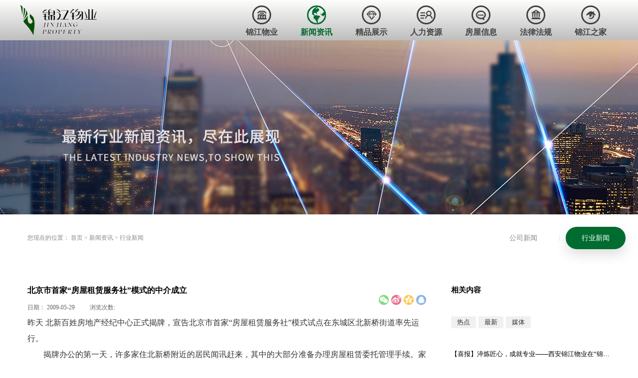

--- FILE ---
content_type: text/html;charset=utf-8
request_url: https://www.xajjwy.com/news_view.aspx?TypeId=5&Id=416&Fid=t2:5:2
body_size: 9903
content:
<!DOCTYPE HTML PUBLIC "-//W3C//DTD HTML 4.01 Transitional//EN" "http://www.w3c.org/TR/1999/REC-html401-19991224/loose.dtd">


<html lang="zh-cn" xmlns="http://www.w3.org/1999/xhtml">
<head><title>
	北京市首家“房屋租赁服务社”模式的中介成立 - 西安锦江物业服务有限公司
</title><meta name="keywords" content="北京市首家“房屋租赁服务社”模式的中介成立,西安锦江物业服务有限公司"/><meta name="description" content="昨天 北新百姓房地产经纪中心正式揭牌，宣告北京市首家“房屋租赁服务社”模式试点在东城区北新桥街道率先运行。　　揭牌办公的第一天，许多家住北新桥附近的居民闻讯赶来，其中的大部分准备办理房屋租赁委托管理手续。家住石景山区的赵女士带着身份证、出租房屋产权证明、户口簿到中心办理房屋租赁登记，经工作人员对出租房..."/><meta name="mobile-agent" content="url=http://m.xajjwy.com/m/news_view.aspx?TypeId=5&Id=416&Fid=t2:5:2" /><meta name="applicable-device" content="pc"><meta name="renderer" content="webkit" /><meta content="text/html; charset=utf-8" http-equiv="Content-Type" /><link id="css__news_view" rel="stylesheet" type="text/css" href="https://rc0.zihu.com/g5/M00/3A/DE/CgAGbGg_uCWAJFaCAABz7gPo2jc010.css" /><link rel="bookmark" href="https://rc0.zihu.com/g2/M00/03/31/CgAGe1wkfw-AVSc2AAAF7AR-cQ4344.png" /><link rel="shortcut icon" href="https://rc0.zihu.com/g2/M00/03/31/CgAGe1wkfw-AVSc2AAAF7AR-cQ4344.png" />
	
	<script type="text/javascript">var _jtime=new Date();function jqload(){window.jLoad=new Date()-_jtime;}function jqerror(){window.jLoad=-1;}</script>
    <script type="text/javascript" src="https://rc1.zihu.com/js/jq/jqueryV173.js" onload="jqload()" onerror="jqerror()" id="jquery"></script>
	<script type="text/javascript" src="https://rc1.zihu.com/js/pb/2/Public.js"></script>	
	<script type="text/javascript" src="https://rc1.zihu.com/js/tl/swfobject_modified.js"></script>
	<script type="text/javascript" src="https://rc1.zihu.com/js/tl/swfobject.js"></script>
	 
</head>
<body class="news_view_body">
<form method="get" id="form1" name="form1" NavigateId="2" data-pid="021821821801452190196205205218220014501982102080" data-mid="020801452190196205205218220014501982102080">
<div class="aspNetHidden">
<input type="hidden" name="__VIEWSTATE" id="__VIEWSTATE" value="" />
</div>

        <div id="ea_h">
            <div class="top_box" >
            <div class="top" >
                <div class="t_t" >

                    <div id="t_logo" class="t_logo"> 
                        
                        <div id="ea_l"><h1><a href="/" target="_self"><img alt="西安锦江物业服务有限公司" src="https://rc1.zihu.com/rc/Heads/49408/images/LOGO.png" /></a></h1></div>
                         
                        
                    </div>

</div>
                
                <div id="ea_n">

                    <div id="xn_n_14_wrap" class="xn_n_14_wrap">
                    	
                        <div class="xn_n_14_wrap_main">
                            <ul id="xn_n_14_VMenu1" class="type1Ul type1Ul_n000">
<li id="type1Li_n0" level=0 index=0 class="xn_n_14_wrap_menu1"><a href="/" target="_self" >首页</a></li>
<li id="type1Li_n1" level=0 data_id="1" type="n" index=1 class="xn_n_14_wrap_menu1">
<a href="about.aspx?TypeId=1&FId=t1:1:1" rel="nofollow" target="_self"><span name="xn_n_14_VMenu1468126390|T_Navigates|Id|1|Name">锦江物业</span></a><ul id="type1Ul_t101" style="display:none" class="type1Ul type1Ul_t101">
<li id="type1Li_t101_1" data_id="1_1" class="xn_n_14_wrap_menu2" type="t" index=1 level=1><a href="about.aspx?TypeId=1&FId=t1:1:1" rel="nofollow" target="_self"><span name="xn_n_14_VMenu11468550421|T_NewsTypes|Id|1|Name">公司简介</span></a>
</li>
<li id="type1Li_t101_2" data_id="1_153" class="xn_n_14_wrap_menu2" type="t" index=2 level=1><a href="about.aspx?TypeId=153&FId=t1:153:1" rel="nofollow" target="_self"><span name="xn_n_14_VMenu12101646171|T_NewsTypes|Id|153|Name">企业文化</span></a>
</li>
<li id="type1Li_t101_3" data_id="1_2" class="xn_n_14_wrap_menu2" type="t" index=3 level=1><a href="about.aspx?TypeId=2&FId=t1:2:1" rel="nofollow" target="_self"><span name="xn_n_14_VMenu193731322|T_NewsTypes|Id|2|Name">组织架构</span></a>
</li>
<li id="type1Li_t101_4" data_id="1_26" class="xn_n_14_wrap_menu2" type="t" index=4 level=1><a href="honor.aspx?TypeID=26&fid=t1:26:1" rel="nofollow" target="_self"><span name="xn_n_14_VMenu1783638625|T_NewsTypes|Id|26|Name">公司荣誉</span></a>
</li>
<li id="type1Li_t101_5" data_id="1_3" class="xn_n_14_wrap_menu2" type="t" index=5 level=1><a href="about.aspx?TypeId=3&FId=t1:3:1" rel="nofollow" target="_self"><span name="xn_n_14_VMenu1427722923|T_NewsTypes|Id|3|Name">发展历程</span></a>
</li>
</ul>
</li>
<li id="type1Li_n2" level=0 data_id="2" type="n" index=2 class="xn_n_14_wrap_menu1">
<a href="news_complex.aspx?FId=n2:2:2" target="_self"><span name="xn_n_14_VMenu1838058038|T_Navigates|Id|2|Name">新闻资讯</span></a><ul id="type1Ul_t201" style="display:none" class="type1Ul type1Ul_t201">
<li id="type1Li_t201_1" data_id="2_4" class="xn_n_14_wrap_menu2" type="t" index=1 level=1><a href="news.aspx?TypeId=4&FId=t2:4:2" target="_self"><span name="xn_n_14_VMenu11623523555|T_NewsTypes|Id|4|Name">公司新闻</span></a>
</li>
<li id="type1Li_t201_2" data_id="2_5" class="xn_n_14_wrap_menu2" type="t" index=2 level=1><a href="news.aspx?TypeId=5&FId=t2:5:2" target="_self"><span name="xn_n_14_VMenu11023439330|T_NewsTypes|Id|5|Name">行业新闻</span></a>
</li>
</ul>
</li>
<li id="type1Li_n3" level=0 data_id="3" type="n" index=3 class="xn_n_14_wrap_menu1">
<a href="pro.aspx?FId=n3:3:3" target="_self"><span name="xn_n_14_VMenu11931791718|T_Navigates|Id|3|Name">精品展示</span></a><ul id="type1Ul_t301" style="display:none" class="type1Ul type1Ul_t301">
<li id="type1Li_t301_1" data_id="3_10" class="xn_n_14_wrap_menu2" type="t" index=1 level=1><a href="products.aspx?TypeId=10&FId=t3:10:3" target="_self"><span name="xn_n_14_VMenu12022324175|T_ProductTypes|Id|10|Name">住宅业态</span></a>
</li>
<li id="type1Li_t301_2" data_id="3_68" class="xn_n_14_wrap_menu2" type="t" index=2 level=1><a href="products.aspx?TypeId=68&FId=t3:68:3" target="_self"><span name="xn_n_14_VMenu1911782774|T_ProductTypes|Id|68|Name">物流园业态</span></a>
</li>
<li id="type1Li_t301_3" data_id="3_69" class="xn_n_14_wrap_menu2" type="t" index=3 level=1><a href="products.aspx?TypeId=69&FId=t3:69:3" target="_self"><span name="xn_n_14_VMenu11813517681|T_ProductTypes|Id|69|Name">商业综合体业态</span></a>
</li>
</ul>
</li>
<li id="type1Li_n6" level=0 data_id="6" type="n" index=4 class="xn_n_14_wrap_menu1">
<a href="recruitment.aspx?FId=n6:6:6" rel="nofollow" target="_self"><span name="xn_n_14_VMenu1576861139|T_Navigates|Id|6|Name">人力资源</span></a></li>
<li id="type1Li_n28" level=0 data_id="28" type="n" index=5 class="xn_n_14_wrap_menu1">
<a href="information_complex.aspx?FId=n34:34:28" target="_self"><span name="xn_n_14_VMenu12062027793|T_Navigates|Id|28|Name">房屋信息</span></a><ul id="type1Ul_t2801" style="display:none" class="type1Ul type1Ul_t2801">
<li id="type1Li_t2801_1" data_id="28_21" class="xn_n_14_wrap_menu2" type="t" index=1 level=1><a href="claproducts.aspx?TypeId=21&FId=t28:21:28" rel="nofollow" target="_self"><span name="xn_n_14_VMenu1336437887|T_ProductTypes|Id|21|Name">房屋租赁信息</span></a>
</li>
<li id="type1Li_t2801_2" data_id="28_62" class="xn_n_14_wrap_menu2" type="t" index=2 level=1><a href="feedback.aspx?TypeId=62&FId=t28:62:28" rel="nofollow" target="_self"><span name="xn_n_14_VMenu11594388207|T_ProductTypes|Id|62|Name">我要发布</span></a>
</li>
<li id="type1Li_t2801_3" data_id="28_67" class="xn_n_14_wrap_menu2" type="t" index=3 level=1><a href="information_view.aspx?TypeId=87&Id=477&FId=t34:87:28" target="_self"><span name="xn_n_14_VMenu11277370912|T_ProductTypes|Id|67|Name">中介流程</span></a>
</li>
<li id="type1Li_t2801_4" data_id="28_66" class="xn_n_14_wrap_menu2" type="t" index=4 level=1><a href="information_complex.aspx?Fid=n34:34:28" target="_self"><span name="xn_n_14_VMenu11700984217|T_ProductTypes|Id|66|Name">相关知识</span></a>
</li>
</ul>
</li>
<li id="type1Li_n25" level=0 data_id="25" type="n" index=6 class="xn_n_14_wrap_menu1">
<a href="solution.aspx?fid=n25:25:25" rel="nofollow" target="_self"><span name="xn_n_14_VMenu1718118677|T_Navigates|Id|25|Name">法律法规</span></a></li>
<li id="type1Li_n4" level=0 data_id="4" type="n" index=7 class="xn_n_14_wrap_menu1">
<a href="case_complex.aspx?FId=n4:4:4" target="_self"><span name="xn_n_14_VMenu1979097327|T_Navigates|Id|4|Name">锦江之家</span></a><ul id="type1Ul_t401" style="display:none" class="type1Ul type1Ul_t401">
<li id="type1Li_t401_1" data_id="4_154" class="xn_n_14_wrap_menu2" type="t" index=1 level=1><a href="case.aspx?TypeId=154&FId=t4:154:4" target="_self"><span name="xn_n_14_VMenu1452422992|T_NewsTypes|Id|154|Name">社区文化</span></a>
</li>
<li id="type1Li_t401_2" data_id="4_140" class="xn_n_14_wrap_menu2" type="t" index=2 level=1><a href="case.aspx?TypeId=140&FId=t4:140:4" target="_self"><span name="xn_n_14_VMenu11751939177|T_NewsTypes|Id|140|Name">员工之家</span></a>
</li>
</ul>
</li>
</ul>
<script type="text/javascript">var xn_n_14_VMenu1={normal:{class1:'xn_n_14_wrap_menu1',class2:'xn_n_14_wrap_menu2',class3:'xn_n_14_wrap_menu3',class4:'xn_n_14_wrap_menu4',class5:'xn_n_14_wrap_menu5',class6:'xn_n_14_wrap_menu6'},visited:{class1:'xn_n_14_wrap_menu1_2',class2:'xn_n_14_wrap_menu2_2',class3:'xn_n_14_wrap_menu3_2',class4:'xn_n_14_wrap_menu4_2',class5:'xn_n_14_wrap_menu5_2',class6:'xn_n_14_wrap_menu6_2',class6:'xn_n_14_wrap_menu6_2'},home:{defaultClass:'xn_n_14_wrap_menu1',visitedClass:'xn_n_14_wrap_menu1_2'},content:{defaultClass:'',visitedClass:'',focusClass:''},focus:{class1:'xn_n_14_wrap_menu1_cur',class2:'xn_n_14_wrap_menu2_cur',class3:'xn_n_14_wrap_menu3_cur',class4:'xn_n_14_wrap_menu4_cur',class5:'xn_n_14_wrap_menu5_cur',class6:'xn_n_14_wrap_menu6_cur'},beforeTag:{packUpClass:'',packDownClass:''},expendEffect:1,aniEffect:3,fIdParam:'FId',topUlId:'xn_n_14_VMenu1',homeLiId:'type1Li_n0'};xn_n_14_VMenu1.menu=new BaseControlMenu();xn_n_14_VMenu1.menu.Init('xn_n_14_VMenu1',xn_n_14_VMenu1);xn_n_14_VMenu1.menu.InitMenu('type1Ul_n000',xn_n_14_VMenu1);</script>
                        </div>
                    	
                        
                    </div>

</div>
                
            </div>
            </div>
        </div>
        
  
        <div id="ea_ba">

            <div id="contact_banner" class="contact_banner">
                <div class="contact_banner_m">
                    <img  data-original="https://rc0.zihu.com/g2/M00/1C/B1/CgAGe1yInXaAHJJMAAV2TBnEVCU956.jpg" alt="" />
                </div>
                            
                </div>
                
            </div>

    
        
        <div id="ea_c">
            <div class="n_main">
                <div class="n_content">
                    
<div class="bk1_n_content_public"  data-from="favorite" data-id="32097" data-index="1">
						
                            <div id="bk1_n_content_right_name_r" class="bk1_n_content_right_name_r" data-type="block">
                                <ul>
                                    <li>
                                        <span class="bk1_n_r_wz1">
                                            
                                            <span name="bk1__n_r_wz1">您现在的位置：</span>
                                            
                                        </span>
                                        <span class="bk1_n_r_wz2">
                                            <a href="/">
                                            <span name="bk1__n_r_wz2">首页</span>
                                            </a>
                                        </span>
                                        <span class="bk1_n_r_wz3">></span>
                                        <span class="bk1_n_r_wz4">
                                            <span id='bk1_ShoveWebControl_Text_case'><a href="news.aspx?FId=n2:2:2" target="_self">新闻资讯</a></span>
                                        </span>
                                        <span class="bk1_n_r_wz5">></span>
                                        <span class="bk1_n_r_wz6">
                                            <a href="case.aspx?TypeId=5&FId=t2:5:2" class="bk1_curr1">行业新闻</a>
                                        </span>
                                    </li>
                                    <li>
                                        <img src="https://rc1.zihu.com/rc/Contents/45629/Images/icpsp1_n_right_wz.png" alt="" />
                                    </li>
                                </ul>	
										
                            </div>

						
                        <div id="bk1_n_content_left_cnt" class="bk1_n_content_left_cnt" data-type="block">
                            <ul id="bk1_ShoveWebControl_VMenu2" class="left_typeUl left_typeUl_n000" style="display:none">
<ul id="left_typeUl_t200" class="left_typeUl left_typeUl_t200">
<li id="left_typeLi_t200_1" data_id="2_4" class="bk1_left_menu1" type="t" index=1 level=0><a href="news.aspx?TypeId=4&FId=t2:4:2" target="_self"><span name="bk1_ShoveWebControl_VMenu2195259101|T_NewsTypes|Id|4|Name">公司新闻</span></a>
</li>
<li id="left_typeLi_t200_2" data_id="2_5" class="bk1_left_menu1" type="t" index=2 level=0><a href="news.aspx?TypeId=5&FId=t2:5:2" target="_self"><span name="bk1_ShoveWebControl_VMenu21933760727|T_NewsTypes|Id|5|Name">行业新闻</span></a>
</li>
</ul>
</ul>
<script type="text/javascript">var bk1_ShoveWebControl_VMenu2={normal:{class1:'bk1_left_menu1',class2:'bk1_left_menu2',class3:'bk1_left_menu3',class4:'bk1_left_menu4',class5:'bk1_left_menu5',class6:'bk1_left_menu6'},visited:{class1:'bk1_left_menu1_2',class2:'bk1_left_menu2_2',class3:'bk1_left_menu3_2',class4:'bk1_left_menu4_2',class5:'bk1_left_menu5_2',class6:'bk1_left_menu6_2',class6:'bk1_left_menu6_2'},home:{defaultClass:'bk1_nav_menu1',visitedClass:'bk1_nav_menu1_2'},content:{defaultClass:'',visitedClass:'',focusClass:''},focus:{class1:'bk1_left_menu1_cur',class2:'bk1_left_menu2_cur',class3:'bk1_left_menu3_cur',class4:'bk1_left_menu4_cur',class5:'bk1_left_menu5_cur',class6:'bk1_left_menu6_cur'},beforeTag:{packUpClass:'',packDownClass:''},expendEffect:1,aniEffect:2,fIdParam:'FId',topUlId:'bk1_ShoveWebControl_VMenu2'};bk1_ShoveWebControl_VMenu2.menu=new BaseControlMenu();bk1_ShoveWebControl_VMenu2.menu.Init('bk1_ShoveWebControl_VMenu2',bk1_ShoveWebControl_VMenu2);;</script>
							
                        </div>

						<div class="bk1_clear"></div>
					</div>

                    <div class="n_content_right">
                        <div class="n_content_right_name">
</div>
                        <div class="n_content_right_m">
<div class="n_content_right_m_left"> 

<div id="news_view_head" class="news_view_head" data-type="block">
    <div class="news_view_title">
<h1>
        <span id='ShoveWebControl_Text2'>北京市首家“房屋租赁服务社”模式的中介成立</span>
</h1>
    </div>
    <div class="news_view_date">
        <span class="news_view_date1">日期：</span>
        <span id='ShoveWebControl_Text3'>2009-05-29</span>
    </div>
    <div class="news_view_click">
        <span class="news_view_date1">浏览次数:</span>
        <span id='ShoveWebControl_Text5'>32</span><script type='text/javascript'>var cvc=$('#ShoveWebControl_Text5');cvc.hide();AjaxMethod('Common','UpdateClickCount',{field:'ClickCount',nid:-1,tid:10010,id:416},function(data){cvc.text(data);cvc.show();});</script>
    </div>
    <div class="news_view_fenxiang">
        <div class="bdsharebuttonbox">
            <a href="#" class="bds_weixin" data-cmd="weixin" title="分享到微信"></a>
            <a href="#" class="bds_tsina" data-cmd="tsina" title="分享到新浪微博"></a>
            <a href="#" class="bds_qzone" data-cmd="qzone" title="分享到QQ空间"></a>
            <a href="#" class="bds_sqq" data-cmd="sqq" title="分享到QQ好友"></a>
        </div>
<script>window._bd_share_config={"common":{"bdSnsKey":{},"bdText":"","bdMini":"2","bdMiniList":false,"bdPic":"","bdStyle":"0","bdSize":"16"},"share":{}};with(document)0[(getElementsByTagName('head')[0]||body).appendChild(createElement('script')).src='http://bdimg.share.baidu.com/static/api/js/share.js?v=89860593.js?cdnversion='+~(-new Date()/36e5)];</script>
    </div>
    
</div>
                            

<div id="news_view" class="news_view" data-type="block">
    <span id='ShoveWebControl_Text4'><p style="line-height: 2em;"><span style="font-size: 16px;">昨天 北新百姓房地产经纪中心正式揭牌，宣告北京市首家“房屋租赁服务社”模式试点在东城区北新桥街道率先运行。</span></p><p style="line-height: 2em;"><span style="font-size: 16px;">　　揭牌办公的第一天，许多家住北新桥附近的居民闻讯赶来，其中的大部分准备办理房屋租赁委托管理手续。家住石景山区的赵女士带着身份证、出租房屋产权证明、户口簿到中心办理房屋租赁登记，经工作人员对出租房屋进行核查后，通过协商明确房主和中心之间的权利和义务，双方达成一致后签订委托管理协议书即可。</span></p><p style="line-height: 2em;"><span style="font-size: 16px;">　　赵女士出租二居室，50平方米，月租金1500元，中心代缴税费85元，另按房屋租金的2%左右交纳服务费，即交中心30元的服务费。整个手续下来不到10分钟，赵女士觉得这下有了一个好管家，随后，中心为赵女士代办了按规定交纳的相关税费。</span></p><p style="line-height: 2em;"><span style="font-size: 16px;">　　工作人员还向记者出示了一张蓝色服务卡，内容除了写明经营服务范围外，还有出租房屋序号、房主姓名、身份证号、地址、间数、面积、居住人数、月租金及48次回访记录等信息的登记内容，工作人员一周或半个月探访承租人，按照设备清单对户主家的人、财、物进行检查，确保租住双方的利益。</span></p><p><br/></p></span>
    <div class="news_view_cle1"></div>
    
</div>

<div class="news_view_foot">

<div id="news_view_sx" class="news_view_sx" data-type="block">
    
    <div id="EIMS_C_3_1_ShowInfo" style="COLOR: red"></div>
    <div id="EIMS_C_3_1_box_div">
        <span id="EIMS_C_3_1_Upli" class="EIMS_C_3_1_page">
            <a href="/news_view.aspx?Fid=t2:5:2&Id=417&TypeId=5" id="EIMS_C_3_1_Up" title="小区道路姓“共”还是姓“私”">上一篇：<span id="EIMS_C_3_1_UpNew">小区道路姓“共”还是姓“私”</span></a></span><span id="EIMS_C_3_1_Downli" class="EIMS_C_3_1_page"><a href="/news_view.aspx?Fid=t2:5:2&Id=515&TypeId=5" id="EIMS_C_3_1_Down" title="物业管理协会工作交流会在三亚召开">下一篇：<span id="EIMS_C_3_1_DownNew">物业管理协会工作交流会在三亚召开</span></a> 
        </span>
    </div>
    
    
    
</div>

</div>
</div>  
<div class="n_content_right_m_right">
    
                        <div id="xn_c_5_wrap" class="xn_c_5_wrap" data-type="block">
                            
                            <div class="xn_c_5_wbox">
                                <div class="xn_c_5_top">
                                        <span class="xn_c_5_eWrap">
                                        
                                        <span name="_xn_c_5_eName">相关内容</span>
                                        
                                        </span>
                                </div>
                                <div class="xn_c_5_top2">
                                        <ul>
                                            <li>
                                                
                                                <span name="_xn_c_5_eName1">热点</span>
                                                                                                
                                            </li>
                                            <li>
                                                
                                                <span name="_xn_c_5_eName2">最新</span>
                                                                                                
                                            </li>
                                            <li>
                                                
                                                <span name="_xn_c_5_eName3">媒体</span>
                                                                                                
                                            </li>                                                                                        
                                        </ul>
                                </div>                                
                                <div class="xn_c_5_cocnt">
                                    
                                    <div class="xn_c_5_cocntlft">
                                                <a title='【喜报】淬炼匠心，成就专业——西安锦江物业在“锦天物业杯”技能竞赛中斩获佳绩' href='news_view.aspx?TypeId=4&Id=799&Fid=t2:4:2' target="_blank">
                                                    <img  data-original='https://rc0.zihu.com/g5/M00/43/8F/CgAGbGjI-72AZy7NAAQxRrYHEbw017.jpg' alt='【喜报】淬炼匠心，成就专业——西安锦江物业在“锦天物业杯”技能竞赛中斩获佳绩' title='【喜报】淬炼匠心，成就专业——西安锦江物业在“锦天物业杯”技能竞赛中斩获佳绩' />
                                                </a>
                                    </div>
                                    <div class="xn_c_5_cocntrit">
                                        <div class="xn_c_5_cocntrit_name">
                                                <a title='【喜报】淬炼匠心，成就专业——西安锦江物业在“锦天物业杯”技能竞赛中斩获佳绩' href='news_view.aspx?TypeId=4&Id=799&Fid=t2:4:2' target="_blank">
                                                【喜报】淬炼匠心，成就专业——西安锦江物业在“锦天物业杯”技能竞赛中斩获佳绩
                                                </a> 
                                        </div>
                                        <div class="xn_c_5_cocntrit_cont" ej="edit_span">
                                            <span id='xn_c_5_Data_xn_c_5_Text4_0'>金秋送爽，捷报传来，在2025年8月28日—29日落幕的 “锦天物业杯”  第七届西安市物业管理行业职业技能竞赛中，   西安锦江物业服务有限公司的选手们表现卓越，凭借扎实的理论知识、精湛的操作技能和临危不乱的现场发挥，在物业管理师、电工、消防设施操作员三大工种的激烈角逐中脱颖而出，取得了可圈可点的综合成绩。本次竞赛由市住房和城乡建设局指导、市物业管理行业协会主办，是全市物业管理行业一年一度规格最...</span>
                                        </div>                                        
                                        <div class="xn_c_5_cocntrit_time">
                                                    <span class="xn_c_5_time1">
                                                    <span id='xn_c_5_Data_xn_c_5_Text1_0'>2025</span>
                                                    </span> 
                                                    <span class="xn_c_5_time2">-
                                                    </span> 
                                                    <span class="xn_c_5_time3">
                                                    <span id='xn_c_5_Data_xn_c_5_Text2_0'>09</span>
                                                    </span> 
                                                    <span class="xn_c_5_time4">-
                                                    </span> 
                                                    <span class="xn_c_5_time5">
                                                    <span id='xn_c_5_Data_xn_c_5_Text3_0'>06</span>
                                                    </span> 
                                        </div>
                                    </div>
                                    
                                    <div class="xn_c_5_cocntlft">
                                                <a title='安全度夏，从细节做起！' href='news_view.aspx?TypeId=4&Id=798&Fid=t2:4:2' target="_blank">
                                                    <img  data-original='https://rc0.zihu.com/g5/M00/3C/C4/CgAGbGheXeyAOp4MAAjBTtjfoxM864.png' alt='安全度夏，从细节做起！' title='安全度夏，从细节做起！' />
                                                </a>
                                    </div>
                                    <div class="xn_c_5_cocntrit">
                                        <div class="xn_c_5_cocntrit_name">
                                                <a title='安全度夏，从细节做起！' href='news_view.aspx?TypeId=4&Id=798&Fid=t2:4:2' target="_blank">
                                                安全度夏，从细节做起！
                                                </a> 
                                        </div>
                                        <div class="xn_c_5_cocntrit_cont" ej="edit_span">
                                            <span id='xn_c_5_Data_xn_c_5_Text4_1'>炎炎夏日，高温持续，火灾风险也随之攀升，请广大业主做好夏季安全防范工作。风险在于防范，平安才是幸福！西安锦江物业提醒您：增强防范意识，杜绝夏季安全隐患。夏季高温，引发火灾事故占比较高，空调、冰箱、电风扇等大功率电器的使用频繁增加，电器设备线路存在超负荷运转现象。要选购合格产品，注意设备使用过程中要通风、散热，防止温度过高引发火灾。空调、电风扇等电器设备不宜长时间使用，离人时应及时关闭电源。电动车应...</span>
                                        </div>                                        
                                        <div class="xn_c_5_cocntrit_time">
                                                    <span class="xn_c_5_time1">
                                                    <span id='xn_c_5_Data_xn_c_5_Text1_1'>2025</span>
                                                    </span> 
                                                    <span class="xn_c_5_time2">-
                                                    </span> 
                                                    <span class="xn_c_5_time3">
                                                    <span id='xn_c_5_Data_xn_c_5_Text2_1'>06</span>
                                                    </span> 
                                                    <span class="xn_c_5_time4">-
                                                    </span> 
                                                    <span class="xn_c_5_time5">
                                                    <span id='xn_c_5_Data_xn_c_5_Text3_1'>28</span>
                                                    </span> 
                                        </div>
                                    </div>
                                    
                                    <div class="xn_c_5_cocntlft">
                                                <a title='【喜报】西安锦江物业荣获2024年度优秀单位、全市技能竞赛优秀个人及优秀组织单位多项荣誉' href='news_view.aspx?TypeId=4&Id=773&Fid=t2:4:2' target="_blank">
                                                    <img  data-original='https://rc0.zihu.com/g5/M00/36/4B/CgAGbGfmGNmAZuV4AAIZf2nfWdM984.jpg' alt='【喜报】西安锦江物业荣获2024年度优秀单位、全市技能竞赛优秀个人及优秀组织单位多项荣誉' title='【喜报】西安锦江物业荣获2024年度优秀单位、全市技能竞赛优秀个人及优秀组织单位多项荣誉' />
                                                </a>
                                    </div>
                                    <div class="xn_c_5_cocntrit">
                                        <div class="xn_c_5_cocntrit_name">
                                                <a title='【喜报】西安锦江物业荣获2024年度优秀单位、全市技能竞赛优秀个人及优秀组织单位多项荣誉' href='news_view.aspx?TypeId=4&Id=773&Fid=t2:4:2' target="_blank">
                                                【喜报】西安锦江物业荣获2024年度优秀单位、全市技能竞赛优秀个人及优秀组织单位多项荣誉
                                                </a> 
                                        </div>
                                        <div class="xn_c_5_cocntrit_cont" ej="edit_span">
                                            <span id='xn_c_5_Data_xn_c_5_Text4_2'>3月25日，西安锦江物业服务有限公司参加了西安市物业管理行业协会组织召开的第三届会员（代表）大会第四次全体会议暨物业高质量发展交流会。会上对于2024年度优秀会员单位及“安居物业杯”西安市物业管理行业职业技能竞赛优秀个人及优秀组织单位进行了隆重的表彰。西安锦江物业荣获“2024年度优秀会员单位”西安锦江物业荣获“全市技能竞赛优秀组织奖”西安锦江物业曹林、张小刚、郭小龙荣获技能竞赛“一等奖”西安锦江...</span>
                                        </div>                                        
                                        <div class="xn_c_5_cocntrit_time">
                                                    <span class="xn_c_5_time1">
                                                    <span id='xn_c_5_Data_xn_c_5_Text1_2'>2025</span>
                                                    </span> 
                                                    <span class="xn_c_5_time2">-
                                                    </span> 
                                                    <span class="xn_c_5_time3">
                                                    <span id='xn_c_5_Data_xn_c_5_Text2_2'>03</span>
                                                    </span> 
                                                    <span class="xn_c_5_time4">-
                                                    </span> 
                                                    <span class="xn_c_5_time5">
                                                    <span id='xn_c_5_Data_xn_c_5_Text3_2'>28</span>
                                                    </span> 
                                        </div>
                                    </div>
                                    
                                    <div class="xn_c_5_cocntlft">
                                                <a title='点亮社区领航者｜西安锦江物业高江、齐瑞获得“优秀项目经理”荣誉称号' href='news_view.aspx?TypeId=4&Id=772&Fid=t2:4:2' target="_blank">
                                                    <img  data-original='https://rc0.zihu.com/g5/M00/32/0A/CgAGbGeIfj6AVIBrAAUOQjYxpAU278.png' alt='点亮社区领航者｜西安锦江物业高江、齐瑞获得“优秀项目经理”荣誉称号' title='点亮社区领航者｜西安锦江物业高江、齐瑞获得“优秀项目经理”荣誉称号' />
                                                </a>
                                    </div>
                                    <div class="xn_c_5_cocntrit">
                                        <div class="xn_c_5_cocntrit_name">
                                                <a title='点亮社区领航者｜西安锦江物业高江、齐瑞获得“优秀项目经理”荣誉称号' href='news_view.aspx?TypeId=4&Id=772&Fid=t2:4:2' target="_blank">
                                                点亮社区领航者｜西安锦江物业高江、齐瑞获得“优秀项目经理”荣誉称号
                                                </a> 
                                        </div>
                                        <div class="xn_c_5_cocntrit_cont" ej="edit_span">
                                            <span id='xn_c_5_Data_xn_c_5_Text4_3'>西安锦江物业服务有限公司高江、齐瑞荣获2024年度陕西省物业管理协会“优秀项目经理”称号。岁末回首，总结成绩，表彰优秀，2024年12月28日，陕西省物业管理行业协会召开盛会，表彰这一年在物业管理行业的广阔舞台上绽放出熠熠光辉的精英们。&#160;高山流水&#183;和城 项目经理 高江御锦城1A期 项目经理 齐瑞高江、齐瑞是西安锦江物业诸多优秀项目经理的缩影，他们代表着西安锦江物业团结奋进、诚信...</span>
                                        </div>                                        
                                        <div class="xn_c_5_cocntrit_time">
                                                    <span class="xn_c_5_time1">
                                                    <span id='xn_c_5_Data_xn_c_5_Text1_3'>2024</span>
                                                    </span> 
                                                    <span class="xn_c_5_time2">-
                                                    </span> 
                                                    <span class="xn_c_5_time3">
                                                    <span id='xn_c_5_Data_xn_c_5_Text2_3'>12</span>
                                                    </span> 
                                                    <span class="xn_c_5_time4">-
                                                    </span> 
                                                    <span class="xn_c_5_time5">
                                                    <span id='xn_c_5_Data_xn_c_5_Text3_3'>28</span>
                                                    </span> 
                                        </div>
                                    </div>
                                    
                                    <div class="xn_c_5_cocntlft">
                                                <a title='激励赋能 凝聚内核 点燃引擎 无往不利' href='news_view.aspx?TypeId=4&Id=771&Fid=t2:4:2' target="_blank">
                                                    <img  data-original='https://rc0.zihu.com/g5/M00/2E/9B/CgAGbGdOnEWAVT_tAAZDsOrC8lU852.png' alt='激励赋能 凝聚内核 点燃引擎 无往不利' title='激励赋能 凝聚内核 点燃引擎 无往不利' />
                                                </a>
                                    </div>
                                    <div class="xn_c_5_cocntrit">
                                        <div class="xn_c_5_cocntrit_name">
                                                <a title='激励赋能 凝聚内核 点燃引擎 无往不利' href='news_view.aspx?TypeId=4&Id=771&Fid=t2:4:2' target="_blank">
                                                激励赋能 凝聚内核 点燃引擎 无往不利
                                                </a> 
                                        </div>
                                        <div class="xn_c_5_cocntrit_cont" ej="edit_span">
                                            <span id='xn_c_5_Data_xn_c_5_Text4_4'>为了完善西安锦江物业人才培养及梯队建设机制，提高物业服务水平和服务质量，有目的、有计划的进行人才储备及培育，大力培养核心骨干力量，为公司持续发展提供人力支持及保障，2024年11月27日-28日，西安锦江物业组织开展以“激励赋能&#160;凝聚内核&#160;点燃引擎&#160;无往不利”为主题的人才梯队储备培训。本次培训内容包括《职场PPT修炼术与工作汇报技巧》、《时间管理及向上向下管理》及《职...</span>
                                        </div>                                        
                                        <div class="xn_c_5_cocntrit_time">
                                                    <span class="xn_c_5_time1">
                                                    <span id='xn_c_5_Data_xn_c_5_Text1_4'>2024</span>
                                                    </span> 
                                                    <span class="xn_c_5_time2">-
                                                    </span> 
                                                    <span class="xn_c_5_time3">
                                                    <span id='xn_c_5_Data_xn_c_5_Text2_4'>11</span>
                                                    </span> 
                                                    <span class="xn_c_5_time4">-
                                                    </span> 
                                                    <span class="xn_c_5_time5">
                                                    <span id='xn_c_5_Data_xn_c_5_Text3_4'>29</span>
                                                    </span> 
                                        </div>
                                    </div>
                                    
                                    <div class="clear"></div>
                                </div>
                            </div>
                            
                             
                        </div>

<div>                          
                        </div>
                    </div>
                    <div class="clear"></div>
                </div>
            </div>
        </div>
              </div></div>
        
        <div id="ea_b">
            <div class="foot" >
                <div class="foot_c" >

                    <div id="foot_nav2" class="foot_nav2">
                        <ul id="ShoveWebControl_VMenu4" class="foot_type2Ul foot_type2Ul_n000">
<li id="foot_type2Li_n1" level=0 data_id="1" type="n" index=1 class="">
<a href="about.aspx?TypeId=1&FId=t1:1:1" rel="nofollow" target="_self"><span name="ShoveWebControl_VMenu41276007801|T_Navigates|Id|1|Name">锦江物业</span></a></li>
<li id="foot_type2Li_n2" level=0 data_id="2" type="n" index=2 class="">
<a href="news_complex.aspx?FId=n2:2:2" target="_self"><span name="ShoveWebControl_VMenu41537299861|T_Navigates|Id|2|Name">新闻资讯</span></a></li>
<li id="foot_type2Li_n3" level=0 data_id="3" type="n" index=3 class="">
<a href="pro.aspx?FId=n3:3:3" target="_self"><span name="ShoveWebControl_VMenu4872501364|T_Navigates|Id|3|Name">精品展示</span></a></li>
<li id="foot_type2Li_n6" level=0 data_id="6" type="n" index=4 class="">
<a href="recruitment.aspx?FId=n6:6:6" rel="nofollow" target="_self"><span name="ShoveWebControl_VMenu41241632003|T_Navigates|Id|6|Name">人力资源</span></a></li>
<li id="foot_type2Li_n28" level=0 data_id="28" type="n" index=5 class="">
<a href="information_complex.aspx?FId=n34:34:28" target="_self"><span name="ShoveWebControl_VMenu41603447183|T_Navigates|Id|28|Name">房屋信息</span></a></li>
<li id="foot_type2Li_n25" level=0 data_id="25" type="n" index=6 class="">
<a href="solution.aspx?fid=n25:25:25" rel="nofollow" target="_self"><span name="ShoveWebControl_VMenu41861118855|T_Navigates|Id|25|Name">法律法规</span></a></li>
<li id="foot_type2Li_n4" level=0 data_id="4" type="n" index=7 class="">
<a href="case_complex.aspx?FId=n4:4:4" target="_self"><span name="ShoveWebControl_VMenu4509996483|T_Navigates|Id|4|Name">锦江之家</span></a></li>
</ul>
<script type="text/javascript">var ShoveWebControl_VMenu4={normal:{class1:'',class2:'',class3:'',class4:'',class5:'',class6:''},visited:{class1:'',class2:'',class3:'',class4:'',class5:'',class6:'',class6:''},home:{defaultClass:'',visitedClass:''},content:{defaultClass:'',visitedClass:'',focusClass:''},focus:{class1:'',class2:'',class3:'',class4:'',class5:'',class6:''},beforeTag:{packUpClass:'',packDownClass:''},expendEffect:1,aniEffect:1,fIdParam:'FId',topUlId:'ShoveWebControl_VMenu4'};ShoveWebControl_VMenu4.menu=new BaseControlMenu();ShoveWebControl_VMenu4.menu.Init('ShoveWebControl_VMenu4',ShoveWebControl_VMenu4);;</script>
                        
                    </div>


                    <div id="foot_copy" class="foot_copy">
                        <div class="foot_copy_name">
                            <span name="_foot_copy1|" >Copyright ©2019-2022 西安锦江物业服务有限公司<br></span>
                        </div>
                        <div class="foot_copy_ba">
                            <span name="_foot_copy2|" ><a href="https://beian.miit.gov.cn">陕ICP备09015479号-1</a></span>
<a target="_blank" rel="nofollow" href="http://www.beian.gov.cn/portal/registerSystemInfo?recordcode=61019002002457" style="text-decoration:none;"><img src="https://rc0.zihu.com/g4/M00/7F/74/CgAG0mQmmCmAXsIjAABLOOn9ZJA249.png" style="vertical-align: text-bottom;"><span>陕公网安备 61019002002457号</span></a>
                            <a rel="nofollow" href="" target="_blank">
                                <span name="_foot_copy3|" style="font-size:14px;display:none;">网站地图</span>
                            </a>
                        </div>

                        
                    
 <div class="foot_copy_ba"><span class="xn_brand" >犀牛云提供企业云服务</span></div>
 </div>


                    <div class="foot_c_wx">
                        <div class="foot_c_wx_cont">
                                <img src="https://rc0.zihu.com/g4/M00/07/0B/CgAG0mEKBXmAfF1YAAVLlxvejK0115.png" alt="">
                                <span><span name="_foot_c_wx_cont">官方微信公众号</span></span>
                        </div>
                    </div>


                    <div id="foot_tel" class="foot_tel">
                        <div class="foot_tel_f">
                            <div class="foot_phone">
                                <span name="_foot_tel2|" >电话： 86 029 - 89589180</span>
                            </div>
                            <div class="foot_email">
                                <span name="_foot_tel3|" >邮箱：xajjwy@xajjwy.com</span>
                            </div>
                            <div class="foot_add">
                                <span name="_foot_tel1|" >地址：中国 · 西安 · 雁塔区 · 西万路口高山流水·和城4号楼1单元26层</span>
                            </div>
                        </div>
                        
                        <div class="foot_zip">
                            <span name="_foot_tel4|">邮编：330520 </span>
                        </div>
                        
                    </div>

</div>
            </div>
        </div>        
        
  
<div id="ea_m"></div>

 
<div id="ea_pi"></div>

 
<div id="ea_wj"></div>

  <input type="hidden" id="pageId" value="11" />
  <script id="js__news_view" type="text/javascript" src="https://rc0.zihu.com/g2/M00/23/7A/CgAGfFyAMweAdnPEAAACVgOoBdA3348.js" ></script>

<script type='text/javascript'>(function(){function e(b,a){var c=b.getItem(a);if(!c)return'';c=JSON.parse(c);return c.time&&new Date(c.time)<new Date?'':c.val||''}var l=new Date,g=null,k=function(){window.acessFinish=new Date-l};window.addEventListener?window.addEventListener('load',k):window.attachEvent&&window.attachEvent('onload',k);var g=setTimeout(function(){g&&clearTimeout(g);var b=document.location.href,a;a=/\.html|.htm/.test(document.location.href)?document.forms[0].getAttribute('Page'):'';b='/Admin/Access/Load.ashx?ver\x3d1\x26req\x3d'+h(b);a&&(b+='\x26f\x3d'+h(a));a=h(window.document.referrer);if(!(2E3<a.length)){var c=e(localStorage,'_hcid'),f=e(sessionStorage,'_hsid'),d=e(localStorage,'_huid');a&&(b+='\x26ref\x3d'+a);c&&(b+='\x26_hcid\x3d'+c);f&&(b+='\x26_hsid\x3d'+f);d&&(b+='\x26_huid\x3d'+d);b+='\x26sw\x3d'+screen.width+'\x26sh\x3d'+screen.height;b+='\x26cs\x3d'+(window.jLoad?window.jLoad:-1);$?$.getScript(b):(a=document.createElement('script'),a.src=b,document.body.appendChild(a))}},3E3),d=null,h=function(b){if(!b)return'';if(!d){d={};for(var a=0;10>a;a++)d[String.fromCharCode(97+a)]='0'+a.toString();for(a=10;26>a;a++)d[String.fromCharCode(97+a)]=a.toString()}for(var c='',f,e,g=b.length,a=0;a<g;a++)f=b.charAt(a),c=(e=d[f])?c+('x'+e):c+f;return encodeURIComponent(c).replace(/%/g,'x50').replace(/\./g,'x51')}})();</script></form>
</body>
</html>



--- FILE ---
content_type: text/css
request_url: https://rc0.zihu.com/g5/M00/3A/DE/CgAGbGg_uCWAJFaCAABz7gPo2jc010.css
body_size: 29540
content:


@charset "utf-8";
html, body, div, p, ul, ol, li, dl, dt, dd, h1, h2, h3, h4, h5, h6, form, input, select, button, textarea, iframe, table, th, td {margin: 0; padding: 0; }
img { border: 0 none; vertical-align: top; }
ul,li,dl,dd,dt { list-style-type: none; }
i,em,cite { font-style: normal; }
body {  -webkit-text-size-adjust:none;  font-family:"微软雅黑";background: #fff;}
a{ text-decoration: none; }
a,area { blr:expression(this.onFocus=this.blur()) }   
a:focus { outline: none; }    



.t_logo{display: inline-block;}
.t_logo img{border:0px;}


*{margin:0;padding: 0}
html{ 
	overflow-x:hidden;
}
.top_box{position: fixed;width: 100%;top: 0;padding: 10px 0;background: linear-gradient(to top , #bebebe, #fefefd);z-index: 53330}
#ea_n{display: inline-block;position: absolute;right: 0;bottom: 0;top:0;}
.xn_n_14_wrap{position: relative;width:100%; text-align:center;background-position: 50% 0;}
.xn_n_14_wrap_main{width:auto;background: url(https://rc1.zihu.com/rc/Heads/49408/Images/inpsp1_nav_mainbg.png?d=20181213105723667) right top no-repeat;}
.xn_n_14_wrap_menu1 {float:left; background:url(https://rc1.zihu.com/rc/Heads/49408/Images/inpsp1_nav_menu1.png?d=20181213105723667) no-repeat; width:110px; font-size:16px;position: relative;font-weight: bold;line-height: 30px;}
.xn_n_14_wrap_menu1>.xn_n_14_wrap_menu1 a{color:#000; text-decoration:none;}
.xn_n_14_wrap_menu1>.xn_n_14_wrap_menu1>ul>.xn_n_14_wrap_menu2_2>a:hover{color:#000; text-decoration:none;}
.xn_n_14_wrap_menu1_2 {float: left;width:110px; height:45px; font-size:16px;line-height: 30px;font-weight: bold;}

#xn_n_14_VMenu1{height: auto}
#xn_n_14_VMenu1>li:first-child{display: none}
#xn_n_14_VMenu1>li:nth-child(2)>a{color:#000; text-decoration:none;padding-top: 40px;width: 100%;background:url(https://rc0.zihu.com/g2/M00/0D/CF/CgAGfFwljzqAdYY0AAAI6sjsJEQ769.png) no-repeat;background-position: 50% 0;display: inline-block;}
#xn_n_14_VMenu1>li:nth-child(2):hover>a{background: url(https://rc0.zihu.com/g2/M00/03/A1/CgAGe1wlikaAC93IAAAI-JVi9lM555.png) no-repeat;background-position: 50% 0}

#xn_n_14_VMenu1>li:nth-child(2)>a:visited{background: url(https://rc0.zihu.com/g2/M00/03/A1/CgAGe1wlikaAC93IAAAI-JVi9lM555.png) no-repeat;background-position: 50% 0}
#xn_n_14_VMenu1>li:first-child+li>a{color:#444; text-decoration:none;padding-top: 40px;width: 100%;background:url(https://rc0.zihu.com/g2/M00/0D/CF/CgAGfFwljzqAdYY0AAAI6sjsJEQ769.png) no-repeat;background-position: 50% 0;display: inline-block;}
#xn_n_14_VMenu1>li:first-child:hover>a{background: url(https://rc0.zihu.com/g2/M00/03/A1/CgAGe1wlikaAC93IAAAI-JVi9lM555.png) no-repeat;background-position: 50% 0}
#xn_n_14_VMenu1>li:nth-child(3)>a{color:#000; text-decoration:none;padding-top: 40px;width: 100%;background:url(https://rc0.zihu.com/g2/M00/0D/D4/CgAGfFwlkFyAEwtRAAAJEINgBos426.png) no-repeat;background-position: 50% 0;display: inline-block;}
#xn_n_14_VMenu1>li:nth-child(3):hover>a{background: url(https://rc0.zihu.com/g2/M00/03/A1/CgAGe1wlikaAC93IAAAI-JVi9lM555.png) no-repeat;background-position: 50% 0}
#xn_n_14_VMenu1>li:first-child+li+li>a{color:#444; text-decoration:none;padding-top: 40px;width: 100%;background:url(https://rc0.zihu.com/g2/M00/0D/D4/CgAGfFwlkFyAEwtRAAAJEINgBos426.png) no-repeat;background-position: 50% 0;display: inline-block;}
#xn_n_14_VMenu1>li:first-child+li+li:hover>a{background: url(https://rc0.zihu.com/g2/M00/03/A4/CgAGe1wli06AGFQXAAAJC0c7v9s797.png) no-repeat;background-position: 50% 0}
#xn_n_14_VMenu1>li:nth-child(4)>a{color:#000; text-decoration:none;padding-top: 40px;width: 100%;background:url(https://rc0.zihu.com/g2/M00/0D/D0/CgAGfFwlj1GACQWEAAAIwJQ-yCA183.png) no-repeat;background-position: 50% 0;display: inline-block;}
#xn_n_14_VMenu1>li:nth-child(4):hover>a{background: url(https://rc0.zihu.com/g2/M00/03/A5/CgAGe1wli-mAb6_sAAAJIVj2Weg290.png) no-repeat;background-position: 50% 0}
#xn_n_14_VMenu1>li:first-child+li+li+li>a{color:#444; text-decoration:none;padding-top: 40px;width: 100%;background:url(https://rc0.zihu.com/g2/M00/0D/D0/CgAGfFwlj1GACQWEAAAIwJQ-yCA183.png) no-repeat;background-position: 50% 0;display: inline-block;}
#xn_n_14_VMenu1>li:first-child+li+li+li:hover>a{background: url(https://rc0.zihu.com/g2/M00/03/A5/CgAGe1wli-mAb6_sAAAJIVj2Weg290.png) no-repeat;background-position: 50% 0}
#xn_n_14_VMenu1>li:nth-child(5)>a{color:#000; text-decoration:none;padding-top: 40px;width: 100%;background:url(https://rc0.zihu.com/g2/M00/0D/D1/CgAGfFwlj3qAJP68AAAImN1QeCU944.png) no-repeat;background-position: 50% 0;display: inline-block;}
#xn_n_14_VMenu1>li:nth-child(5):hover>a{background: url(https://rc0.zihu.com/g2/M00/03/A5/CgAGe1wljBmAHvT5AAAJAKPjdD0869.png) no-repeat;background-position: 50% 0}
#xn_n_14_VMenu1>li:first-child+li+li+li+li>a{color:#444; text-decoration:none;padding-top: 40px;width: 100%;background:url(https://rc0.zihu.com/g2/M00/0D/D1/CgAGfFwlj3qAJP68AAAImN1QeCU944.png) no-repeat;background-position: 50% 0;display: inline-block;}
#xn_n_14_VMenu1>li:first-child+li+li+li+li:hover>a{background: url(https://rc0.zihu.com/g2/M00/03/A5/CgAGe1wljBmAHvT5AAAJAKPjdD0869.png) no-repeat;background-position: 50% 0}
#xn_n_14_VMenu1>li:nth-child(6)>a{color:#000; text-decoration:none;padding-top: 40px;width: 100%;background:url(https://rc0.zihu.com/g2/M00/0D/D3/CgAGfFwlkFOAKMAWAAAJMbdOgRE273.png) no-repeat;background-position: 50% 0;display: inline-block;}
#xn_n_14_VMenu1>li:nth-child(6):hover>a{background: url(https://rc0.zihu.com/g2/M00/03/A5/CgAGe1wljCeAbLgrAAAJPei-SyY815.png) no-repeat;background-position: 50% 0}
#xn_n_14_VMenu1>li:first-child+li+li+li+li+li>a{color:#444; text-decoration:none;padding-top: 40px;width: 100%;background:url(https://rc0.zihu.com/g2/M00/0D/D3/CgAGfFwlkFOAKMAWAAAJMbdOgRE273.png) no-repeat;background-position: 50% 0;display: inline-block;}
#xn_n_14_VMenu1>li:first-child+li+li+li+li+li:hover>a{background: url(https://rc0.zihu.com/g2/M00/03/A5/CgAGe1wljCeAbLgrAAAJPei-SyY815.png) no-repeat;background-position: 50% 0}
#xn_n_14_VMenu1>li:nth-child(7)>a{color:#000; text-decoration:none;padding-top: 40px;width: 100%;background:url(https://rc0.zihu.com/g2/M00/0D/D1/CgAGfFwlj3KAdp4BAAAIvRWs3a0075.png) no-repeat;background-position: 50% 0;display: inline-block;}
#xn_n_14_VMenu1>li:nth-child(7):hover>a{background: url(https://rc0.zihu.com/g2/M00/0D/CC/CgAGfFwliyaANFiFAAAJFRF7n-c836.png) no-repeat;background-position: 50% 0}
#xn_n_14_VMenu1>li:first-child+li+li+li+li+li+li>a{color:#444; text-decoration:none;padding-top: 40px;width: 100%;background:url(https://rc0.zihu.com/g2/M00/0D/D1/CgAGfFwlj3KAdp4BAAAIvRWs3a0075.png) no-repeat;background-position: 50% 0;display: inline-block;}
#xn_n_14_VMenu1>li:first-child+li+li+li+li+li+li:hover>a{background: url(https://rc0.zihu.com/g2/M00/0D/CC/CgAGfFwliyaANFiFAAAJFRF7n-c836.png) no-repeat;background-position: 50% 0}
#xn_n_14_VMenu1>li:nth-child(8)>a{color:#000; text-decoration:none;padding-top: 40px;width: 100%;background:url(https://rc0.zihu.com/g2/M00/0D/D3/CgAGfFwlkEuAEcnrAAAIlwU4iQY045.png) no-repeat;background-position: 50% 0;display: inline-block;}
#xn_n_14_VMenu1>li:nth-child(8):hover>a{background: url(https://rc0.zihu.com/g2/M00/0D/CC/CgAGfFwli0uAThxBAAAIq_rFvtQ570.png) no-repeat;background-position: 50% 0}
#xn_n_14_VMenu1>li:first-child+li+li+li+li+li+li+li>a{color:#444; text-decoration:none;padding-top: 40px;width: 100%;background:url(https://rc0.zihu.com/g2/M00/0D/D3/CgAGfFwlkEuAEcnrAAAIlwU4iQY045.png) no-repeat;background-position: 50% 0;display: inline-block;}
#xn_n_14_VMenu1>li:first-child+li+li+li+li+li+li+li:hover>a{background: url(https://rc0.zihu.com/g2/M00/0D/CC/CgAGfFwli0uAThxBAAAIq_rFvtQ570.png) no-repeat;background-position: 50% 0}
#xn_n_14_VMenu1>li:nth-child(9)>a{color:#000; text-decoration:none;padding-top: 40px;width: 100%;background:url(https://rc0.zihu.com/g2/M00/0D/CF/CgAGfFwlj0KATbDZAAAHr44LpEw285.png) no-repeat;background-position: 50% 0;display: inline-block;}
#xn_n_14_VMenu1>li:nth-child(9):hover>a{background: url(https://rc0.zihu.com/g2/M00/0D/CC/CgAGfFwli1OASJBIAAAH-X2Du0w117.png) no-repeat;background-position: 50% 0}
#xn_n_14_VMenu1>li:first-child+li+li+li+li+li+li+li+li>a{color:#444; text-decoration:none;padding-top: 40px;width: 100%;background:url(https://rc0.zihu.com/g2/M00/0D/CF/CgAGfFwlj0KATbDZAAAHr44LpEw285.png) no-repeat;background-position: 50% 0;display: inline-block;}
#xn_n_14_VMenu1>li:first-child+li+li+li+li+li+li+li+li:hover>a{background: url(https://rc0.zihu.com/g2/M00/0D/CC/CgAGfFwli1OASJBIAAAH-X2Du0w117.png) no-repeat;background-position: 50% 0}
.xn_n_14_wrap_menu1_2 a:visited{color:#54a274; text-decoration:none;}
.xn_n_14_wrap_menu1_cur {float:left; background:url(https://rc1.zihu.com/rc/Heads/49408/Images/inpsp1_nav_menu1_2.png?d=20181213105723667) no-repeat; width:110px; height:45px; font-size:16px;line-height: 30px;    font-weight: bold;}
.xn_n_14_wrap_menu1_cur[index="1"]>a{background: url(https://rc0.zihu.com/g2/M00/03/A1/CgAGe1wlikaAC93IAAAI-JVi9lM555.png) no-repeat !important;background-position: 50% 0 !important;color: #006c30 !important}
.xn_n_14_wrap_menu1_cur[index="2"]>a{background: url(https://rc0.zihu.com/g2/M00/03/A4/CgAGe1wli06AGFQXAAAJC0c7v9s797.png) no-repeat !important;background-position: 50% 0 !important;color: #006c30 !important}
.xn_n_14_wrap_menu1_cur[index="3"]>a{background: url(https://rc0.zihu.com/g2/M00/03/A5/CgAGe1wli-mAb6_sAAAJIVj2Weg290.png) no-repeat !important;background-position: 50% 0 !important;color: #006c30 !important}
.xn_n_14_wrap_menu1_cur[index="4"]>a{background: url(https://rc0.zihu.com/g2/M00/03/A5/CgAGe1wljBmAHvT5AAAJAKPjdD0869.png) no-repeat !important;background-position: 50% 0 !important;color: #006c30 !important}
.xn_n_14_wrap_menu1_cur[index="5"]>a{background: url(https://rc0.zihu.com/g2/M00/03/A5/CgAGe1wljCeAbLgrAAAJPei-SyY815.png) no-repeat !important;background-position: 50% 0 !important;color: #006c30 !important}
.xn_n_14_wrap_menu1_cur[index="6"]>a{background: url(https://rc0.zihu.com/g2/M00/0D/CC/CgAGfFwliyaANFiFAAAJFRF7n-c836.png) no-repeat !important;background-position: 50% 0 !important;color: #006c30 !important}
.xn_n_14_wrap_menu1_cur[index="7"]>a{background: url(https://rc0.zihu.com/g2/M00/0D/CC/CgAGfFwli0uAThxBAAAIq_rFvtQ570.png) no-repeat !important;background-position: 50% 0 !important;color: #006c30 !important}
.xn_n_14_wrap_menu1_cur[index="8"]>a{background: url(https://rc0.zihu.com/g2/M00/0D/CC/CgAGfFwli1OASJBIAAAH-X2Du0w117.png) no-repeat !important;background-position: 50% 0 !important;color: #006c30 !important}
#xn_n_14_VMenu1>li>a:hover>span{color: #006c30}
.xn_n_14_wrap_menu1_cur a{color:#FFF; text-decoration:none;}
.xn_n_14_wrap_menu1_cur a:visited{color:#FFF;text-decoration:none;}
.xn_n_14_wrap_menu2 a{color:#000;font-weight:normal;line-height:30px !important;}
.xn_n_14_wrap_menu2 a:hover{font-weight:normal;line-height:30px !important;}
.xn_n_14_wrap_menu2_2 a>span{color:#000;font-weight:normal;line-height:30px !important;}
.xn_n_14_wrap_menu2_2 a:hover{color:#000;font-weight:normal;line-height:30px !important;}
.xn_n_14_wrap_menu2_2:hover>a{color:#000;font-weight:normal;line-height:30px !important;}
.xn_n_14_wrap_main ul li ul{width:124px;background:rgba(255,255,255,0.9); filter:Alpha(opacity=80);position: absolute;transform: translate(-8px,2px);}
.xn_n_14_wrap_main ul li ul li{}
.xn_n_14_wrap_main ul li ul li:hover{background: url(https://rc1.zihu.com/rc/Heads/49408/images/choise_icon.png?d=20181213105723667) no-repeat;background-position: 90% center;}
.xn_n_14_wrap_main ul li ul li:hover>a>span{color: #009141}
.xn_n_14_wrap_main ul li ul li ul{ float:left; margin-left:128px;}


.top{ width: 1200px; z-index:99; position:relative; background: url(https://rc1.zihu.com/rc/Heads/49408/Images/ihpsp1_top_bg.gif?d=20181213105723667) repeat-x;margin: 0 auto ;font-size: 0;}
.t_t{position:relative; z-index:100;width: auto;display: inline-block;}



#ea_ba{margin-top: 81px;}

.contact_banner{width:100%; height:350px; overflow: hidden; position:relative; margin:0 auto;}
.contact_banner_m{Z-INDEX:0; width:1920px; height:350px; position:absolute; left:50%; margin-left:-960px;}
.contact_banner_wenzi{width: 1170px; height: 1px; position: relative;margin: 0 auto;}
.contact_banner_wenzi1{position: absolute; top: 135px;right: 0px; font-size: 25px; line-height: 25px;color: #0072d4;font-weight: bold;}
.contact_banner_wenzi2{position: absolute; top: 168px;right: 0px; font-size: 18px; line-height: 18px;color: #FFF;}
.contact_banner_wenzi3{position: absolute; top: 210px;right: 0px;width: 12px; height: 6px;background: url(https://rc1.zihu.com/rc/Banners/32813/images/banner_jt.png?d=20180917151127494) no-repeat top right;}



.bk1_n_content_right_name_r{float: left;color: #888888;font-size: 12px;}
.bk1_n_content_right_name_r a{ color: #888888;}
.bk1_n_content_right_name_r a:hover{color:#333333;}
.bk1_n_r_wz1,.bk1_n_r_wz2,.bk1_n_r_wz3,.bk1_n_r_wz4,.bk1_n_r_wz5,.bk1_n_r_wz6{}
.bk1_n_content_right_name_r ul li{float:right;line-height: 95px;}
.bk1_n_content_right_name_r ul li img{ margin-right:12px;display:none;}


.bk1_n_content_left_cnt{height: 95px;float: right;}
.bk1_n_content_left_cnt>ul>ul{float:left;}
.bk1_n_content_left_cnt ul  li ul:first-child{margin-left:0px;}
.bk1_n_content_left_cnt a+ul{margin-left:0px !important;}
.bk1_n_content_left_cnt>ul>ul:last-child>li:last-child a:after{ background:none ;}
.bk1_n_content_left_cnt u li:first-child{margin-left:0px;}
.bk1_n_content_left_cnt ul li ul{float: left;margin-left: 25px;}
#bk1_ShoveWebControl_VMenu2{}
.bk1_n_content_left_cnt ul li ul li ul{border-bottom:none !important;}
.bk1_left_menu1 {font-size:14px;height: 45px;line-height: 45px;text-align: center;float: left;margin-top: 25px;margin-left: 25px;}
.bk1_left_menu1>a{display: block;line-height: 45px;color: #888888;text-decoration:none;transition: all ease 0.3s;    -moz-transition: all ease 0.3s;-webkit-transition: all ease 0.3s;border-radius: 25px;-webkit-border-radius: 25px;-moz-border-radius: 25px;position: relative;width:120px;float:left;}
.bk1_left_menu1>a:hover{background: #006c30;color: #fff;box-shadow: 0px 11px 24px rgba(0,0,0,0.13);}
.bk1_left_menu1>a:after{content:'';display:block;width: 1px;height: 12px;background: #e7e7e7;position: absolute;right: -12.5px;top: 50%;margin-top: -6px;}
.bk1_left_menu1_2 {font-size:14px;height: 45px;line-height: 45px;text-align: center;float: left;margin-top: 25px;margin-left: 0px;}
.bk1_left_menu1_2>a{display: block;line-height: 45px;color: #888888;text-decoration:none;transition: all ease 0.3s;    -moz-transition: all ease 0.3s;-webkit-transition: all ease 0.3s;border-radius: 25px;-webkit-border-radius: 25px;-moz-border-radius: 25px;position: relative;width:120px;float:left;}
.bk1_left_menu1_2>a:hover{background: #000000;color: #fff;box-shadow: 0px 11px 24px rgba(0,0,0,0.13);}
.bk1_left_menu1_2>a:after{content:'';display:block;width: 1px;height: 12px;background: #e7e7e7;position: absolute;right: -12.5px;top: 50%;margin-top: -6px;}
.bk1_left_menu1_cur {font-size:14px;height: 45px;line-height: 45px;text-align: center;float: left;margin-top: 25px;margin-left: 25px;}
.bk1_left_menu1_cur>a{display: block;line-height: 45px;text-decoration:none;transition: all ease 0.3s;-moz-transition: all ease 0.3s;-webkit-transition: all ease 0.3s;border-radius: 25px;-webkit-border-radius: 25px;-moz-border-radius: 25px;position: relative;background: #006c30;color: #fff;box-shadow: 0px 11px 24px rgba(0,0,0,0.13);width: 120px;float: left;}
.bk1_left_menu1_cur>a:after{content:'';display:block;width: 1px;height: 12px;background: #e7e7e7;position: absolute;right: -12.5px;top: 50%;margin-top: -6px;}
.bk1_left_menu2 {font-size:14px;height: 45px;line-height: 45px;text-align: center;float: left;margin-left: 25px;}
.bk1_left_menu2>a{display: block;line-height: 45px;color: #888888;text-decoration:none;transition: all ease 0.3s;    -moz-transition: all ease 0.3s;-webkit-transition: all ease 0.3s;border-radius: 25px;-webkit-border-radius: 25px;-moz-border-radius: 25px;position: relative;width: 120px;float: left;}
.bk1_left_menu2>a:hover{background: #000000;color: #fff;box-shadow: 0px 11px 24px rgba(0,0,0,0.13);}
.bk1_left_menu2>a:after{content:'';display:block;width: 1px;height: 12px;background: #e7e7e7;position: absolute;right: -12.5px;top: 50%;margin-top: -6px;}

.bk1_left_menu2_2 {font-size:14px;height: 45px;line-height: 45px;text-align: center;float: left;margin-left: 25px;}
.bk1_left_menu2_2>a{display: block;line-height: 45px;color: #888888;text-decoration:none;transition: all ease 0.3s;    -moz-transition: all ease 0.3s;-webkit-transition: all ease 0.3s;border-radius: 25px;-webkit-border-radius: 25px;-moz-border-radius: 25px;position: relative;width: 120px;float: left;}
.bk1_left_menu2_2>a:hover{background: #000000;color: #fff;box-shadow: 0px 11px 24px rgba(0,0,0,0.13);}
.bk1_left_menu2_2>a:after{content:'';display:block;width: 1px;height: 12px;background: #e7e7e7;position: absolute;right: -12.5px;top: 50%;margin-top: -6px;}
.bk1_left_menu2_cur {font-size:14px;height: 45px;line-height: 45px;text-align: center;float: left;margin-left: 25px;}
.bk1_left_menu2_cur>a{display: block;line-height: 45px;text-decoration:none;transition: all ease 0.3s;-moz-transition: all ease 0.3s;-webkit-transition: all ease 0.3s;border-radius: 25px;-webkit-border-radius: 25px;-moz-border-radius: 25px;position: relative;background: #000000;color: #fff;box-shadow: 0px 11px 24px rgba(0,0,0,0.13);width: 120px;float: left;}
.bk1_left_menu2_cur>a:after{content:'';display:block;width: 1px;height: 12px;background: #e7e7e7;position: absolute;right: -12.5px;top: 50%;margin-top: -6px;}
.bk1_left_menu3 {font-size:14px;height: 45px;line-height: 45px;text-align: center;float: left;margin-left: 25px;}
.bk1_left_menu3>a{display: block;line-height: 45px;color: #888888;text-decoration:none;transition: all ease 0.3s;    -moz-transition: all ease 0.3s;-webkit-transition: all ease 0.3s;border-radius: 25px;-webkit-border-radius: 25px;-moz-border-radius: 25px;position: relative;width: 120px;float: left;}
.bk1_left_menu3>a:hover{background: #000000;color: #fff;box-shadow: 0px 11px 24px rgba(0,0,0,0.13);}
.bk1_left_menu3>a:after{content:'';display:block;width: 1px;height: 12px;background: #e7e7e7;position: absolute;right: -12.5px;top: 50%;margin-top: -6px;}

.bk1_left_menu3_2 {font-size:14px;height: 45px;line-height: 45px;text-align: center;float: left;margin-left: 25px;}
.bk1_left_menu3_2>a{display: block;line-height: 45px;color: #888888;text-decoration:none;transition: all ease 0.3s;    -moz-transition: all ease 0.3s;-webkit-transition: all ease 0.3s;border-radius: 25px;-webkit-border-radius: 25px;-moz-border-radius: 25px;position: relative;width: 120px;float: left;}
.bk1_left_menu3_2>a:hover{background: #000000;color: #fff;box-shadow: 0px 11px 24px rgba(0,0,0,0.13);}
.bk1_left_menu3_2>a:after{content:'';display:block;width: 1px;height: 12px;background: #e7e7e7;position: absolute;right: -12.5px;top: 50%;margin-top: -6px;}
.bk1_left_menu3_cur {font-size:14px;height: 45px;line-height: 45px;text-align: center;float: left;margin-left: 25px;}
.bk1_left_menu3_cur>a{display: block;line-height: 45px;text-decoration:none;transition: all ease 0.3s;-moz-transition: all ease 0.3s;-webkit-transition: all ease 0.3s;border-radius: 25px;-webkit-border-radius: 25px;-moz-border-radius: 25px;position: relative;background: #000000;color: #fff;box-shadow: 0px 11px 24px rgba(0,0,0,0.13);width: 120px;float: left;}
.bk1_left_menu3_cur>a:after{content:'';display:block;width: 1px;height: 12px;background: #e7e7e7;position: absolute;right: -12.5px;top: 50%;margin-top: -6px;}


.bk1_n_content_public{width:1200px;margin:0 auto;}


.bk1_clear,.cle {clear:both;}



.n_content_left_t{ width:auto; height:40px;float: left;}


.n_content_left_cnt{width: auto;height: 30px;position: relative;float: right;}
.products_body .n_content_left_cnt,.pro_body .n_content_left_cnt,.prod_view_body .n_content_left_cnt{display: none;}
.n_content_left_cnt>ul>ul{float: left;}
.n_content_left_cnt>ul>ul:first-child li:first-child{background: none;}
.n_content_left_cnt ul li ul li ul{border-bottom:none !important;}
.left_menu1,.left_menu1_cur,.left_menu1_2{width: 100px;height: 30px;position: relative;float: left; background: url(https://rc1.zihu.com/rc/Contents/32821/images/left_menu1.png?d=20190306115050470) no-repeat left center;}
.left_menu1>a,.left_menu1_cur>a,.left_menu1_2>a{display: block;width: 100%; height: 100%;text-align: center;color: #444444;font-size: 12px;position: relative;line-height: 30px;transition: all ease-out .4s;}
.left_menu1 a:hover{background:#0072d4;color: #FFF; }
.left_menu1 a:hover::after,.left_menu1_cur a:hover::after,.left_menu1_2 a:hover::after{background:#0072d4;}
.left_menu1_cur>a,.left_menu1_2>a{background:#0072d4;color: #FFF;}
.left_menu1_cur a::after,.left_menu1_2 a::after{background:#0072d4}
.left_menu2{ width:193px;}
.left_menu2 a{ text-indent:10px; color:#333; background:none !important;}
.left_menu2 a:hover{ color:#000; background:none !important;  color:#333;}
.left_menu2_2{ width:193px;}
.left_menu2_2 a{text-indent:10px; background:none !important;  color:#C00;}
.left_menu2_2 a:hover{ color:#000; background:none !important;  color:#333;}
.left_menu2_cur{ width:193px;}
.left_menu2_cur a{text-indent:10px; color:#C00; background:none !important;}
.left_menu2_cur a:hover{ color:#000; background:none !important;}
.left_menu3{ width:193px;}
.left_menu3 a{  color:#000; height:20px; text-indent:20px; background:none !important; font-weight:normal;  border:none !important;}
.left_menu3 a:hover{ color: #F00; height:20px; background:none !important; font-weight:normal;}
.left_menu3_2{ width:193px;}
.left_menu3_2 a{  color:#C00; height:20px; text-indent:20px; background:none !important; font-weight:normal;  border:none !important;}
.left_menu3_2 a:hover{ color:#F00; height:20px; background:none !important; font-weight:normal;}
.left_menu3_cur{ width:193px;}
.left_menu3_cur a{  color: #C00; height:20px; text-indent:20px; background:none !important; font-weight:normal;  border:none !important;}
.left_menu3_cur a:hover{ color:#F00; background:none !important; font-weight:normal;}
.n_content_left_cnt>ul>ul>li ul{display: none !important;}
.left_menu1:hover +li{background: none;}
.left_menu1_cur:hover +li,.left_menu1_cur +li{background: none;}
.left_menu1_2:hover +li,.left_menu1_2 +li{background: none;}


.news_view_head{ width: 100%;position: relative;height: auto; }
.news_view_title{width: 100%;line-height: 24px;position: relative;margin: -4px 0px 7px 0px;}
.news_view_title>h1{color: #000000; font-size: 16px;line-height: 24px;}
.news_view_date{position: relative;width: 125px; height: 30px;line-height: 30px;color: #666666;font-size: 12px; }
.news_view_click{position:absolute;bottom: 0px;left: 125px;  height: 30px;line-height: 30px;color: #666666; font-size: 12px;}
.news_view_fenxiang{width: auto;position: absolute;bottom: 20px;right: 0px;}
    .news_view_fenxiang .bds_weixin,.news_view_fenxiang .bds_tsina,.news_view_fenxiang .bds_qzone,.news_view_fenxiang .bds_sqq{width:20px !important;height: 20px !important;position: relative;float: left !important;margin: 0px 0px 0px 5px !important;padding: 0px  !important;}
    .news_view_fenxiang .bds_weixin{background:url(https://rc1.zihu.com/rc/Contents/32821/images/news_view_fenxiang_weixin.png?d=20190306115050470) no-repeat !important;}
    .news_view_fenxiang .bds_tsina{background:url(https://rc1.zihu.com/rc/Contents/32821/images/news_view_fenxiang_weibo.png?d=20190306115050470) no-repeat !important;}
    .news_view_fenxiang .bds_qzone{background:url(https://rc1.zihu.com/rc/Contents/32821/images/news_view_fenxiang_kongjian.png?d=20190306115050470) no-repeat !important;}
    .news_view_fenxiang .bds_sqq{background:url(https://rc1.zihu.com/rc/Contents/32821/images/news_view_fenxiang_qq.png?d=20190306115050470) no-repeat !important;}


.news_view{ width: 100%;position: relative;float: left;color: #333333; line-height: 24px;text-align: left;overflow: hidden;}
.news_view img{max-width: 100% !important; height:auto !important ;}
.news_view_foot{width:780px;position: relative;float: left;padding: 30px 0px 0px 0px;}	
.news_view_print a{ color:#333; text-decoration:none;}
.news_view_cle{ height:55px; width:760px; border-bottom:1px solid #ebebeb; }


.news_view_sx {width: 100%;min-height: 26px;position: relative;}
.news_view_sx #EIMS_C_3_1_box_div{ margin:0px auto; overflow:hidden; }
.news_view_sx #EIMS_C_3_1_box_div ul{ list-style:none; padding:0px; margin:0px;}
.news_view_sx #EIMS_C_3_1_box_div li{ float:left; margin-right:20px;}
.news_view_sx .EIMS_C_3_1_page { FONT-SIZE: 12px;COLOR: #000000;  LINE-HEIGHT: 26px;display: block; transition: all ease-out .4s; }
.news_view_sx .EIMS_C_3_1_page A:link { COLOR: #666; }
.news_view_sx .EIMS_C_3_1_page A:visited {COLOR: #666; }
.news_view_sx .EIMS_C_3_1_page A:hover {COLOR: #006c30; }
#EIMS_C_3_1_Upli{float: left;width: 48%;
    overflow: hidden;
    height: 28px;
    white-space: nowrap;
    text-overflow: ellipsis;}
#EIMS_C_3_1_Downli{float: right;overflow: hidden;width:48%;
    height: 28px;
    white-space: nowrap;
    text-overflow: ellipsis;}


.xn_c_5_wrap{width: 100%; height: auto;position: relative;}
.xn_c_5_wbox{width: 100%;}
.xn_c_5_top{width: 100%;line-height:15px;color: #000000; font-size: 15px; font-weight: bold;}
.xn_c_5_top2{width: 100%; height: 24px;position: relative;margin: 45px 0px;}
.xn_c_5_top2 li{width: 50px; height: 24px; text-align: center; line-height: 24px;color: #333333; font-size: 13px;background: #f0f0f0;float: left;margin: 0px 5px 0px 0px;}
.xn_c_5_cocnt{width:100%; position: relative;}
.xn_c_5_cocntlft{float:left;width:80px;display: none;}
.xn_c_5_cocntlft img{width:80px;height:100px;}
.xn_c_5_cocntrit{width: 100%; height: 100px;position: relative;border-bottom: 1px #eee dotted;
    margin-bottom: 25px;}
.xn_c_5_cocntrit_name{width: 100%; position: relative;height: 13px;}
.xn_c_5_cocntrit_name>a{display: block;width: 100%;transition: all ease-out .4s; height: 13px;font-size: 13px;line-height: 13px; color: #000;overflow: hidden; white-space:nowrap;text-overflow: ellipsis;-o-text-overflow: ellipsis;}
.xn_c_5_cocntrit_time{width: 100%; height: 13px;font-size: 13px;line-height: 13px; color: #999999;margin: 30px 0px 0px 0px;overflow: hidden;}
.xn_c_5_cocntrit_time>span{display: block;float: left;}
.xn_c_5_cocntrit_Click{width:140px;}
.xn_c_5_cocntrit_cont{width: 100%; height: 13px;font-size: 13px;line-height: 13px; color: #666666;margin: 15px 0px 0px 0px;overflow: hidden;}
.xn_c_5_cocntrit_more{width:140px;}
.xn_c_5_cocntrit:hover .xn_c_5_cocntrit_name>a{color: #006c30;}


.n_main{width: 100%; margin:0; padding:0;  height:auto; z-index:5; position: relative;} 
.n_content{width:1170px; margin:0 auto;}
.video_view_body .n_content{padding: 0px 0px 160px 0px;}
.news_view_body .n_content{padding: 0px 0px 160px 0px;}
.case_view_body .n_content{padding: 0px 0px 160px 0px;}
.pro_zdy{width: 1170px;position: relative;padding: 60px 0px 0px 0px;height: auto;margin: 0px auto;}


.n_content_left{width:1170px; height: 40px; position:relative;padding: 90px 0px 0px 0px;}


.n_content_right{position:relative; width:100%; height: auto;padding: 50px 0px 0px 0px;}


.n_content_right_name{ width:92%; height:90px; margin:0 auto; position:relative; border-bottom:1px solid #DBDBDB;display: none;}


.n_content_right_m {position: relative;width: 100%; height: auto;}
.n_content_right_m_left{width: 780px;position: relative;float: left;}
.news_view_body .n_content_right_m_left{width: 800px;margin-bottom: 50px;
    border-bottom: 1px #eee dotted;
    padding-bottom: 20px;}
.n_content_right_m_right{width: 350px;position: relative;float: right;}
.news_view_body .n_content_right_m_right{width: 320px;}



.foot_nav2{width: 457px;height: 25px;padding-left: 10px;float: left;}
.foot_nav2_ul{ float:left; margin:0px; padding:0px;}
.foot_nav2 ul li{float:left;}
.foot_nav2 ul li a{padding: 0 10px;height: 25px;}
.foot_nav2 ul li a:hover{text-decoration:underline;color:#fff;}
.foot_nav2 ul li ul li a{line-height:25px; font-weight: normal !important;}
#foot_type2Li_n14,#foot_type2Li_n6,#foot_type2Li_n7,#foot_type2Li_n26,#foot_type2Li_n27,#foot_type2Li_n28,#foot_type2Li_n29,#foot_type2Li_n30,#foot_type2Li_n31{}
#ShoveWebControl_VMenu4 li:nth-child(6) {padding-right: 0;}


.foot_copy{width: 457px;font-size: 12px;float: left;height: 44px;line-height: 22px;position: absolute;left: 20px;top: 78px;}
.foot_copy_ba a{font-size: 12px;}
.foot_tel{float: left;width: 431px;padding-left: 30px;}
.foot_tel_f{position:relative;width:100%;height:100%;}
.foot_tel a{color:#999; }
.foot_tel_f>div{height: 26px;line-height: 26px;}
.foot_zip{display: none;}
.foot_tel_title{font-size: 18px;padding-top: 16px;padding-bottom: 13px;}
.foot_c_wx_cont{width: 100px;margin: 10px auto 0;}
.foot_c_wx_cont img {width: 100px;}
.foot_c_wx_cont img {width: 100px;}
.foot_c_wx{width: 270px;float: left;height: 140px;border-left: 1px dotted #fff;border-right: 1px dotted #fff;}
.foot_c_wx span{display: block;margin-top: 3px;}




.foot{width:100%;position:relative;font-size: 14px;height: 200px;color: #ffffff;background: #525252;overflow: hidden;}
.foot a{font-size: 14px;color: #ffffff;text-decoration:none;line-height:25px;}
.foot a:hover{ color:#008040;}
.foot_c{position:relative;width: 1200px;margin: 40px auto 20px;}












--- FILE ---
content_type: application/javascript
request_url: https://rc0.zihu.com/g2/M00/23/7A/CgAGfFyAMweAdnPEAAACVgOoBdA3348.js
body_size: 429
content:









$(function(){
	if($('#bk1_n_content_left_cnt').length > 0 ){
		var _width = $('#bk1_n_content_left_cnt').width() + $('#bk1_n_content_right_name_r').width();
		if(_width > 1200){
			$('#bk1_n_content_left_cnt').css({'float':'left','width':'100%'});
		}
		$(window).resize(function(){
			var _width = $('#bk1_n_content_left_cnt').width() + $('#bk1_n_content_right_name_r').width();
			console.log(_width)
			if(_width > 1200){
				$('#bk1_n_content_left_cnt').css({'float':'left','width':'100%'});
			}
		})
	}
})

























